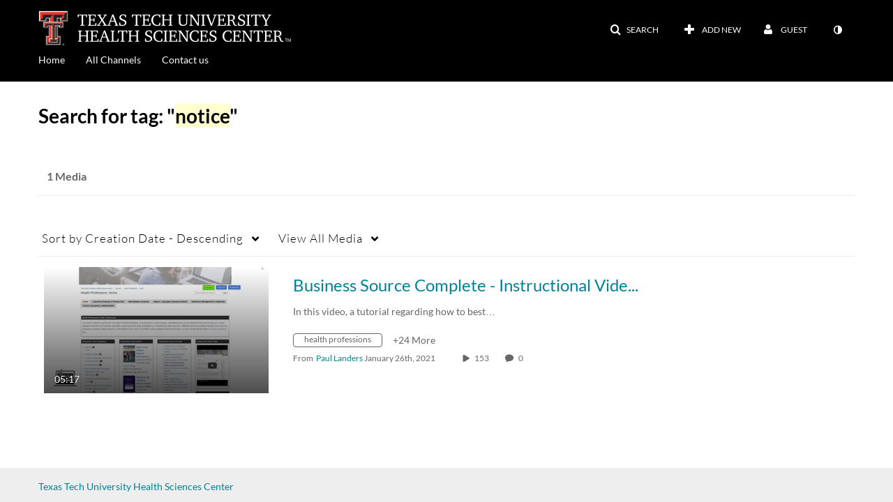

--- FILE ---
content_type: text/plain;charset=UTF-8
request_url: https://mediaspace.ttuhsc.edu/user/get-details?format=ajax&_=1770131798874
body_size: 543
content:
{"content":[{"target":"#userMobileMenuDisplayName, #userMenuDisplayName","action":"replace","content":"Guest"}],"script":"$(\"body\").trigger(\"userDetailsPopulated\");;document.querySelector(\"meta[name=xsrf-ajax-nonce]\").setAttribute(\"content\", \"[base64]\");;if (typeof KApps != \"undefined\" && typeof KApps.Accessibility != \"undefined\") {KApps.Accessibility.applySelectedMode();}"}

--- FILE ---
content_type: text/javascript;charset=UTF-8
request_url: https://cdnapisec.kaltura.com/p/639312/sp/63931200/embedIframeJs/uiconf_id/43597242/partner_id/639312
body_size: 21368
content:
/**
* Kaltura HTML5 Library v2.86  
* http://html5video.org/kaltura-player/docs/
* 
* This is free software released under the GPL2 see README more info 
* http://html5video.org/kaltura-player/docs/readme
* 
* Copyright 2026 Kaltura Inc.
*/
window['MWEMBED_VERSION'] = '2.86';
window['SCRIPT_LOADER_URL'] = 'https://cdnapisec.kaltura.com/html5/html5lib/v2.86/load.php';
(function($){"use strict";if(window.kWidget){return;}var kWidget={startTime:{},loadTime:{},readyWidgets:{},widgetOriginalSettings:{},readyCallbacks:[],destroyedWidgets:{},perWidgetCallback:{},readyCallbackPerWidget:{},listenerList:{},userAgentPlayerRules:{},alreadyAddedThumbRules:false,iframeAutoEmbedCache:{},iframeUrls:{},setup:function(){var _this=this;mw.setConfig('version',MWEMBED_VERSION);this.checkEnvironment();this.overrideFlashEmbedMethods();this.proxyJsCallbackready();this.domReady(function(){_this.domIsReady=true;_this.proxyJsCallbackready();});this.domReady(function(){_this.rewriteObjectTags();});},checkEnvironment:function(){if(document.URL.indexOf('forceMobileHTML5')!==-1&&!mw.getConfig('disableForceMobileHTML5')){mw.setConfig('forceMobileHTML5',true);}if(document.URL.indexOf('debugKalturaPlayer')!==-1){mw.setConfig('debug',true);}if(document.URL.indexOf('forceKPlayer')!==-1){mw.setConfig('EmbedPlayer.ForceKPlayer',true);}var ua=navigator.userAgent;var ieMatch=document.
documentMode?['',document.documentMode]:ua.match(/MSIE\s([0-9]+)/);if((ieMatch&&parseInt(ieMatch[1])<9)||document.URL.indexOf('forceFlash')!==-1){mw.setConfig('Kaltura.ForceFlashOnDesktop',true);}if(ua.indexOf('BlackBerry')!=-1){mw.setConfig('EmbedPlayer.DisableVideoTagSupport',true);mw.setConfig('EmbedPlayer.NotPlayableDownloadLink',true);}if(ua.indexOf('kalturaNativeCordovaPlayer')!=-1){mw.setConfig('EmbedPlayer.ForceNativeComponent',true);if(!mw.getConfig('EmbedPlayer.IsIframeServer')){var cordovaPath;var cordovaKWidgetPath;if(this.isAndroid()){cordovaPath="/modules/EmbedPlayer/binPlayers/cordova/android/cordova.js";}else{cordovaPath="/modules/EmbedPlayer/binPlayers/cordova/ios/cordova.js";}cordovaKWidgetPath="/kWidget/cordova.kWidget.js";document.write('<script src="'+this.getPath()+cordovaPath+'"></scr'+'ipt>');document.write('<script src="'+this.getPath()+cordovaKWidgetPath+'"></scr'+'ipt>');}}if(/(iPhone|iPod|iPad)/i.test(ua)){if(/OS [2-4]_\d(_\d)? like Mac OS X/i.test(ua)||(
/CPU like Mac OS X/i.test(ua))){mw.setConfig('Kaltura.UseAppleAdaptive',false);}}if(!mw.getConfig('EmbedPlayer.IsIframeServer')){mw.setConfig('EmbedPlayer.IframeParentUrl',document.URL);mw.setConfig('EmbedPlayer.IframeParentTitle',document.title);mw.setConfig('EmbedPlayer.IframeParentReferrer',document.referrer);if(/(iPhone|iPod|iPad)/i.test(navigator.userAgent)){if(/OS [1-5](.*) like Mac OS X/i.test(navigator.userAgent)){window.onpageshow=function(evt){if(evt.persisted){document.body.style.display="none";location.reload();}};}}}if(!mw.getConfig("Kaltura.SupressNonProductionUrlsWarning",false)){if(mw.getConfig("Kaltura.ServiceUrl").indexOf('kaltura.com')!=-1&&this.getPath().indexOf('i.kaltura.com')==-1&&this.getPath().indexOf('isec.kaltura.com')==-1&&window.location.host!='kgit.html5video.org'&&window.location.host!='player.kaltura.com'&&window.location.host!='localhost'){if(console&&console.error){console.error(
"Error: Using non-production version of kaltura player library. Please see http://knowledge.kaltura.com/production-player-urls")}}}if(mw.getConfig('EmbedPlayer.ForceNativeComponent')){window.kNativeSdk=window.kNativeSdk||{};var typeMap=function(names){if(typeof names!=='string'){return[];}names=names.split(",");var mimeTypes=[];var map={"dash":"application/dash+xml","mp4":"video/mp4","wvm":"video/wvm","hls":"application/vnd.apple.mpegurl"};for(var i=0;i<names.length;i++){mimeTypes.push(map[names[i]]);}return mimeTypes;};var drmFormats=kWidget.getHashParam("nativeSdkDrmFormats")||"wvm";var allFormats=kWidget.getHashParam("nativeSdkAllFormats")||"wvm,mp4,hls";window.kNativeSdk.drmFormats=typeMap(drmFormats);window.kNativeSdk.allFormats=typeMap(allFormats);}},proxiedJsCallback:null,waitForLibraryChecks:true,jsReadyCalledForIds:[],proxyJsCallbackready:function(){var _this=this;var jsCallbackProxy=function(widgetId){if(_this.waitForLibraryChecks){_this.jsReadyCalledForIds.push(widgetId);
return;}_this.jsCallbackReady(widgetId);};if(!this.proxiedJsCallback){this.proxiedJsCallback=window['jsCallbackReady']||true;window['jsCallbackReady']=jsCallbackProxy}if(window['jsCallbackReady'].toString()!=jsCallbackProxy.toString()){this.proxiedJsCallback=window['jsCallbackReady'];window['jsCallbackReady']=jsCallbackProxy}},jsCallbackReady:function(widgetId){var _this=this;_this.log("jsCallbackReady for "+widgetId);if(this.destroyedWidgets[widgetId]){return;}var player=document.getElementById(widgetId);if(!player||!player.evaluate){this.callJsCallback();this.log("Error:: jsCallbackReady called on invalid player Id:"+widgetId);return;}this.extendJsListener(player);if(this.widgetOriginalSettings[widgetId]){player.kBind('kdpEmpty',function(){player.sendNotification('changeMedia',{'entryId':_this.widgetOriginalSettings[widgetId].entry_id});});}var kdpVersion=player.evaluate('{playerStatusProxy.kdpVersion}');if(mw.versionIsAtLeast('v3.7.0',kdpVersion)){_this.log(
"Error: Unsuported KDP version");}else{player.kBind('mediaReady',function(){player.setKDPAttribute("playerStatusProxy","loadTime",((new Date().getTime()-_this.startTime[widgetId])/1000.0).toFixed(2));});}if(!mw.getConfig('EmbedPlayer.IsIframeServer')){document.onclick=function(){if(!_this.destroyedWidgets[player.id]){player.sendNotification('onFocusOutOfIframe');}};}if(typeof this.proxiedJsCallback=='function'){this.proxiedJsCallback(widgetId);}this.callJsCallback(widgetId);},callJsCallback:function(widgetId){for(var i=0;i<this.readyCallbacks.length;i++){this.readyCallbacks[i](widgetId);}if(widgetId){this.readyWidgets[widgetId]=true;}},playerModeChecksDone:function(){this.waitForLibraryChecks=false;for(var i=0;i<this.jsReadyCalledForIds.length;i++){var widgetId=this.jsReadyCalledForIds[i];this.jsCallbackReady(widgetId);}this.jsReadyCalledForIds=[];},isDownloadLinkPlayer:function(){if(window.location.href.indexOf('forceDownloadPlayer')>-1||mw.getConfig(
"EmbedPlayer.NotPlayableDownloadLink")){return true;}return false;},embed:function(targetId,settings){if(this.isDownloadLinkPlayer()){return this.thumbEmbed(targetId,settings,true);}var _this=this;if(typeof targetId==='object'){settings=targetId;if(!settings.targetId){this.log('Error: Missing target element Id');}targetId=settings.targetId;}this.startTime[targetId]=new Date().getTime();if(!settings.flashvars){settings.flashvars={};}if(this.isMobileDevice()){if(settings.flashvars['layout']){settings.flashvars.layout['skin']="kdark";}}if(document.URL.indexOf('forceKalturaNativeComponentPlayer')!==-1||document.URL.indexOf('forceKalturaNative')!==-1){settings.flashvars["nativeCallout"]={plugin:true}}if(!settings.wid){this.log("Error: kWidget.embed missing wid");return;}var uiconf_id=settings.uiconf_id;var confFile=settings.flashvars.confFilePath?settings.flashvars.confFilePath:settings.flashvars.jsonConfig;if(!uiconf_id&&!confFile){this.log(
"Error: kWidget.embed missing uiconf_id or confFile");return;}var elm=document.getElementById(targetId);if(!elm){this.log("Error: kWidget.embed could not find target: "+targetId);return false;}if(elm.getAttribute('name')=='kaltura_player_iframe_no_rewrite'){return;}if(settings.flashvars['localizationCode']=='auto'){var browserLangCode=window.navigator.userLanguage||window.navigator.language;settings.flashvars['localizationCode']=browserLangCode.split('-')[0];}try{elm.innerHTML='';}catch(e){}function checkSizeOverride(dim){if(settings[dim]){if(parseInt(settings[dim])==settings[dim]){settings[dim]+='px';}elm.style[dim]=settings[dim];}}checkSizeOverride('width');checkSizeOverride('height');if(this.destroyedWidgets[targetId]){delete(this.destroyedWidgets[targetId]);}if(mw.getConfig('Kaltura.ForceIframeEmbed')===true){this.outputIframeWithoutApi(targetId,settings);return;}if(settings.readyCallback){var adCallback=!this.perWidgetCallback[targetId];this.perWidgetCallback[targetId]=settings.
readyCallback;if(adCallback){this.addReadyCallback(function(videoId){if(videoId==targetId&&_this.perWidgetCallback[videoId]){_this.perWidgetCallback[videoId](videoId);}});}}this.proxyJsCallbackready();settings.isHTML5=this.isUiConfIdHTML5(uiconf_id);var doEmbedAction=function(){if(uiconf_id&&_this.userAgentPlayerRules&&_this.userAgentPlayerRules[uiconf_id]){var playerAction=_this.checkUserAgentPlayerRules(_this.userAgentPlayerRules[uiconf_id]);switch(playerAction.mode){case'flash':if(elm.nodeName.toLowerCase()=='object'){return;}break;case'leadWithHTML5':settings.isHTML5=_this.isUiConfIdHTML5(uiconf_id);break;case'forceMsg':var msg=playerAction.val;if(elm&&elm.parentNode){var divTarget=document.createElement("div");divTarget.style.backgroundColor="#000000";divTarget.style.color="#a4a4a4";divTarget.style.width=elm.style.width;divTarget.style.height=elm.style.height;divTarget.style.display="table-cell";divTarget.style.verticalAlign="middle";divTarget.style.textAlign="center";divTarget.
style.fontSize="1.5em";divTarget.style.fontFamily="Arial";divTarget.style.fontWeight="normal";divTarget.innerHTML=unescape(msg);elm.parentNode.replaceChild(divTarget,elm);}return;break;}}if(mw.getConfig("EmbedPlayer.ForceNativeComponent")){_this.outputCordovaPlayer(targetId,settings);}else if(settings.isHTML5){_this.outputHTML5Iframe(targetId,settings);}else{_this.outputFlashObject(targetId,settings);}}
var playerList=[{'kEmbedSettings':settings}];this.loadUiConfJs(playerList,function(){_this.proxyJsCallbackready();doEmbedAction();});},outputCordovaPlayer:function(targetId,settings){var _this=this;if(cordova&&cordova.kWidget){cordova.kWidget.embed(targetId,settings);}else{setTimeout(function(){_this.outputCordovaPlayer(targetId,settings);},500)}},addThumbCssRules:function(){if(this.alreadyAddedThumbRules){return;}this.alreadyAddedThumbRules=true;var style=document.createElement('STYLE');style.type='text/css';var imagePath=this.getPath()+'/modules/MwEmbedSupport/skins/common/images/';var cssText='.kWidgetCentered {'+'max-height: 100%; '+'max-width: 100%; '+'position: absolute; '+'top: 0; left: 0; right: 0; bottom: 0; '+'margin: auto; '+'} '+"\n"+'.kWidgetPlayBtn { '+'cursor:pointer;'+'height: 53px;'+'width: 70px;'+'border-style: none;'+'top: 50%; left: 50%; margin-top: -26.5px; margin-left: -35px; '+'background: url(\''+imagePath+'player_big_play_button.png\') ;'+'z-index: 1;'+'} '+
"\n"+'.kWidgetAccessibilityLabel { '+'font-size:0;'+'height: 1px;'+'overflow: hidden;'+'display:block;'+'position:absolute;'+'} '+"\n"+'.kWidgetPlayBtn:hover{ '+'background: url(\''+imagePath+'player_big_play_button_hover.png\');"'+'} ';if(this.isIE()){style.styleSheet.cssText=cssText;}else{style.innerHTML=cssText;}document.getElementsByTagName('HEAD')[0].appendChild(style);},getComputedSize:function(elm,dim){var a=navigator.userAgent;if((a.indexOf("msie")!=-1)&&(a.indexOf("opera")==-1)){return document.getElementById(theElt)['offset'+dim[0].toUpperCase()+dim.substr(1)];}else{return parseInt(document.defaultView.getComputedStyle(elm,"").getPropertyValue(dim));}},thumbEmbed:function(targetId,settings,forceDownload){if(this.isDownloadLinkPlayer()){forceDownload=true;}var _this=this;if(typeof targetId==='object'){settings=targetId;if(!settings.targetId){this.log('Error: Missing target element Id');}targetId=settings.targetId;}else{settings.targetId=targetId;}if(!settings.flashvars){
settings.flashvars={};}settings.flashvars.autoPlay=true;settings.flashvars.thumbEmbedOrigin=true;this.addThumbCssRules();var elm=document.getElementById(targetId);if(!elm){this.log("Error could not find target id, for thumbEmbed");}elm.innerHTML=''+'<div style="position: relative; width: 100%; height: 100%;">'+'<button aria-label="Play video content"  class="kWidgetCentered kWidgetPlayBtn" '+'id="'+targetId+'_playBtn" ></button>'+'<img class="kWidgetCentered" src="'+this.getKalturaThumbUrl(settings)+'" alt="Video thumbnail">'+'</div>';var playBtn=document.getElementById(targetId+'_playBtn');this.addEvent(playBtn,'click',function(){if(settings.readyCallback){var orgEmbedCallback=settings.readyCallback;}settings.readyCallback=function(playerId){var kdp=document.getElementById(playerId);kdp.kBind('mediaReady',function(){setTimeout(function(){if(_this.isMobileDevice()){kdp.sendNotification('doPlay');}},0);});if(typeof orgEmbedCallback=='function'){orgEmbedCallback(playerId);}}
settings.captureClickEventForiOS=true;if(forceDownload){window.open(_this.getDownloadLink(settings));}else{kWidget.embed(settings);}});if(settings.thumbReadyCallback){settings.thumbReadyCallback(targetId);}},destroy:function(target){if(typeof target=='string'){target=document.getElementById(target);}if(!target){this.log("Error destory called without valid target");return;}var targetId=target.id;var targetCss=target.style.cssText;var targetClass=target.className;var destoryId=target.getAttribute('id');for(var id in this.readyWidgets){if(id==destoryId){delete(this.readyWidgets[id]);}}this.destroyedWidgets[destoryId]=true;var newNode=document.createElement("div");newNode.style.cssText=targetCss;newNode.id=targetId;newNode.className=targetClass;target.parentNode.replaceChild(newNode,target);},embedFromObjects:function(rewriteObjects){for(var i=0;i<rewriteObjects.length;i++){var settings=rewriteObjects[i].kEmbedSettings;settings.width=rewriteObjects[i].width;settings.height=rewriteObjects[i
].height;this.embed(rewriteObjects[i].id,rewriteObjects[i].kEmbedSettings);}},extendJsListener:function(player){var _this=this;player.kBind=function(eventName,callback){var callbackIndex=0;var globalCBName='';var _scope=this;if(typeof eventName=='string'){var eventData=eventName.split('.',2);var eventNamespace=(eventData[1])?eventData[1]:'kWidget';eventName=eventData[0];}if(typeof callback=='string'){globalCBName=callback;}else if(typeof callback=='function'){var generateGlobalCBName=function(){globalCBName='kWidget_'+eventName+'_cb'+callbackIndex;if(window[globalCBName]){callbackIndex++;generateGlobalCBName();}};generateGlobalCBName();window[globalCBName]=function(){var args=Array.prototype.slice.call(arguments,0);if(mw.getConfig('debug')){setTimeout(function(){callback.apply(_scope,args);},0);}else{callback.apply(_scope,args);}};}else{kWidget.log("Error: kWidget : bad callback type: "+callback);return;}if(!_this.listenerList[eventNamespace]){_this.listenerList[eventNamespace]={}}if(!
_this.listenerList[eventNamespace][eventName]){_this.listenerList[eventNamespace][eventName]=globalCBName;}player.addJsListener(eventName,globalCBName);return player;}
player.kUnbind=function(eventName,callbackName){if(typeof eventName=='string'){var eventData=eventName.split('.',2);var eventNamespace=eventData[1];eventName=eventData[0];if(eventNamespace){for(var listenerItem in _this.listenerList[eventNamespace]){if(!eventName){player.removeJsListener(listenerItem,_this.listenerList[eventNamespace][listenerItem]);}else{if(listenerItem==eventName){player.removeJsListener(listenerItem,_this.listenerList[eventNamespace][listenerItem]);delete _this.listenerList[eventNamespace][listenerItem];}}}_this.listenerList[eventNamespace]=null;}else{var isCallback=(typeof callbackName=='string');if(isCallback){player.removeJsListener(eventName,callbackName);}for(var eventNamespace in _this.listenerList){for(var listenerItem in _this.listenerList[eventNamespace]){if(listenerItem==eventName){if(!isCallback){player.removeJsListener(eventName,_this.listenerList[eventNamespace][listenerItem]);}delete _this.listenerList[eventNamespace][listenerItem];}}}}}return player;}
},outputFlashObject:function(targetId,settings,context){context=context||document;var elm=context.getElementById(targetId);if(!elm&&!elm.parentNode){kWidget.log("Error embed target missing");return;}if(!settings.src){var swfUrl=mw.getConfig('Kaltura.ServiceUrl')+'/index.php/kwidget'+'/wid/'+settings.wid+'/uiconf_id/'+settings.uiconf_id;if(settings.entry_id){swfUrl+='/entry_id/'+settings.entry_id;}if(settings.cache_st){swfUrl+='/cache_st/'+settings.cache_st;}settings['src']=swfUrl;}settings['id']=elm.id;elm.setAttribute('id',elm.id+'_container');var spanTarget=context.createElement("span");if(!settings.flashvars){settings.flashvars={};}if(settings.flashvars['jsCallbackReadyFunc']){kWidget.log("Error: Setting jsCallbackReadyFunc is not compatible with kWidget embed");}if(mw.getConfig('debug',true)){settings.flashvars['debug']=true;}var flashvarValue=this.flashVarsToString(settings.flashvars);var defaultParamSet={'allowFullScreen':'true','allowNetworking':'all','allowScriptAccess':
'always','bgcolor':'#000000'};var output='<object style="'+elm.style.cssText.replace(/^\s+|\s+$/g,'')+';display:block;" '+' class="'+elm.className+'" '+' id="'+targetId+'"'+' name="'+targetId+'"';output+=' data="'+settings['src']+'" type="application/x-shockwave-flash"';if(window.ActiveXObject){output+=' classid="clsid:D27CDB6E-AE6D-11cf-96B8-444553540000"';}output+='>';output+='<param name="movie" value="'+settings['src']+'" />';output+='<param name="flashvars" value="'+flashvarValue+'" />';if(settings['params']){for(var key in settings['params']){if(defaultParamSet[key]){defaultParamSet[key]=settings['params'][key];}else{output+='<param name="'+key+'" value="'+settings['params'][key]+'" />';}}}for(var key in defaultParamSet){if(defaultParamSet[key]){output+='<param name="'+key+'" value="'+defaultParamSet[key]+'" />';}}output+="</object>";var outputElemnt=function(){elm.parentNode.replaceChild(spanTarget,elm);spanTarget.innerHTML=output;}
if(window.console&&(window.console.firebug||window.console.exception)){console.log('Warning firebug + firefox and dynamic flash kdp embed causes lockups in firefox'+', ( delaying embed )');this.domReady(function(){setTimeout(function(){outputElemnt();},2000);});}else{if(navigator.userAgent.indexOf("MSIE")!=-1){setTimeout(function(){outputElemnt();},0);}else{outputElemnt();}}},createIframe:function(targetId,widgetElm){var iframeId=widgetElm.id+'_ifp';var iframeCssText='border:0px; max-width: 100%; max-height: 100%; width:100%;height:100%;';var iframe=document.createElement("iframe");iframe.id=iframeId;iframe.scrolling="no";iframe.name=iframeId;iframe.className='mwEmbedKalturaIframe';iframe.setAttribute('title','The Kaltura Dynamic Video Player');iframe.setAttribute('frameborder','0');iframe.setAttribute('allowfullscreen',true);iframe.setAttribute('webkitallowfullscreen',true);iframe.setAttribute('mozallowfullscreen',true);iframe.setAttribute('allow',
'autoplay *; fullscreen *; encrypted-media *');iframe.style.cssText=iframeCssText;try{var iframeHeight=widgetElm.style.height?widgetElm.style.height:widgetElm.offsetHeight;if(this.isIOS()&&(parseInt(iframeHeight)>0)){iframe.style.height=iframeHeight;var updateIframeID=setTimeout(function(){iframe.style.height="100%";},6000);window.addEventListener("message",function(event){if(event.data==='layoutBuildDone'){iframe.style.height="100%";clearTimeout(updateIframeID);}},false);}}catch(e){this.log("Error when trying to set iframe height: "+e.message);}return iframe;},createIframeProxy:function(widgetElm){var iframeProxy=document.createElement("div");iframeProxy.id=widgetElm.id;iframeProxy.name=widgetElm.name;var moreClass=widgetElm.className?' '+widgetElm.className:'';iframeProxy.className='kWidgetIframeContainer'+moreClass;iframeProxy.style.cssText=widgetElm.style.cssText+';overflow: hidden';return iframeProxy;},createContentInjectCallback:function(cbName,iframe,iframeRequest,settings,
ttlUnixVal){var _this=this;window[cbName]=function(iframeData){var newDoc=iframe.contentWindow.document;if(_this.isFirefox()){newDoc.open("text/html","replace");}else{newDoc.open();}newDoc.write(iframeData.content);if(mw.getConfig("EmbedPlayer.DisableContextMenu")){newDoc.getElementsByTagName('body')[0].setAttribute("oncontextmenu","return false;");}newDoc.close();if(_this.isInlineScriptRequest(settings)&&kWidget.storage.isSupported()){var iframeStoredData=kWidget.storage.getWithTTL(iframeRequest);if(iframeStoredData==null){_this.cachePlayer(iframeRequest,iframeData.content,ttlUnixVal);}}window[cbName]=null;};},createContentUpdateCallback:function(cbName,iframeRequest,settings,ttlUnixVal,maxCacheEntries){var _this=this;window[cbName]=function(iframeData){if(_this.isInlineScriptRequest(settings)&&kWidget.storage.isSupported()){_this.cachePlayer(iframeRequest,iframeData.content,ttlUnixVal);}window[cbName]=null;};},getProtocol:function(){var protocolString=window.location.protocol.slice(0
,-1);if(protocolString.match('^http')){return protocolString;}else{return"https";}},requestPlayer:function(iframeRequest,widgetElm,targetId,cbName,settings){var _this=this;if(iframeRequest.length>2083){this.log("Warning iframe requests ("+iframeRequest.length+") exceeds 2083 charachters, won't cache on CDN.");var url=this.getIframeUrl();var requestData=iframeRequest;var isLowIE=document.documentMode&&document.documentMode<10;if(isLowIE&&settings.flashvars.jsonConfig){jsonConfig=settings.flashvars.jsonConfig;delete settings.flashvars.jsonConfig;url+='?'+this.getIframeRequest(widgetElm,settings);requestData={"jsonConfig":jsonConfig};url+="&protocol="+this.getProtocol();}else{url+="?protocol="+this.getProtocol();}$.ajax({type:"POST",dataType:'text',url:url,data:requestData}).done(function(data){var contentData={content:data};window[cbName](contentData);}).fail(function(e){_this.log("Error in player iframe request")})}else{var iframeUrl=this.getIframeUrl()+'?'+iframeRequest;iframeUrl+=
"&protocol="+this.getProtocol();this.iframeUrls[targetId]=iframeUrl;this.appendScriptUrl(iframeUrl+'&callback='+cbName);}},isStorageMaxLimitExceeded:function(settings){var maxCacheEntries=settings.flashvars["Kaltura.MaxCacheEntries"]||mw.getConfig("Kaltura.MaxCacheEntries");var cacheEntriesCount=kWidget.storage.getEntriesCount();return(cacheEntriesCount>=maxCacheEntries);},cachePlayer:function(key,value,ttl){var success=kWidget.storage.setWithTTL(key,value,ttl);if(success){this.log("Player data stored in cache!");}else{this.log("Error: unable to store Player data in cache!");}},outputHTML5Iframe:function(targetId,settings){var widgetElm=document.getElementById(targetId);var iframe=this.createIframe(targetId,widgetElm);var iframeProxy=this.createIframeProxy(widgetElm);iframeProxy.appendChild(iframe);widgetElm.parentNode.replaceChild(iframeProxy,widgetElm);var requestSettings=JSON.parse(JSON.stringify(settings));if(this.isInlineScriptRequest(requestSettings)){requestSettings=this.
getRuntimeSettings(requestSettings);this.widgetOriginalSettings[widgetElm.id]=settings;mw.setConfig("widgetOriginalSettings_"+widgetElm.id,settings);}else{settings.flashvars['inlineScript']=false;}if(settings.captureClickEventForiOS&&((this.isSafari()&&!this.isChrome())||this.isAndroid())){this.captureClickWrapedIframeUpdate(targetId,requestSettings,iframe);}else{var cbName=this.getIframeCbName(targetId);var iframeRequest=this.getIframeRequest(widgetElm,requestSettings);var ttlUnixVal=settings.flashvars["Kaltura.CacheTTL"]||mw.getConfig("Kaltura.CacheTTL");this.createContentInjectCallback(cbName,iframe,iframeRequest,requestSettings,ttlUnixVal);if(this.iframeAutoEmbedCache[targetId]){window[cbName](this.iframeAutoEmbedCache[targetId]);}else{var iframeData=null;if(kWidget.storage.isSupported()){iframeData=kWidget.storage.getWithTTL(iframeRequest);}if(!mw.getConfig('debug')&&iframeData&&iframeData!="null"){window[cbName]({'content':iframeData});cbName+="updateAsync";this.
createContentUpdateCallback(cbName,iframeRequest,requestSettings,ttlUnixVal);}if(kWidget.storage.isSupported()&&this.isStorageMaxLimitExceeded(settings)){kWidget.storage.clearNS();}this.requestPlayer(iframeRequest,widgetElm,targetId,cbName,requestSettings);}}},getIframeCbName:function(iframeId){var _this=this;var inx=0;var baseCbName='mwi_'+iframeId.replace(/[^0-9a-zA-Z]/g,'');var cbName=baseCbName+inx;while(window[cbName]){_this.log("Warning: iframe callback already defined: "+cbName);inx++;cbName=baseCbName+inx;}return cbName;},resizeOvelayByHolderSize:function(overlaySize,parentSize,ratio){var overlayRatio=overlaySize.width/overlaySize.height;var centeredParent={'width':parentSize.width*ratio,'height':parentSize.height*ratio};var diffs={'width':parentSize.width-overlaySize.width,'height':parentSize.height-overlaySize.height};var screenSize={'width':0,'height':0};if(diffs.width>0&&diffs.height>0){screenSize.width=overlaySize.width;screenSize.height=overlaySize.height;}else if(diffs.
width>0&&diffs.height<=0){screenSize.height=centeredParent.height;screenSize.width=screenSize.height*overlayRatio;}else if(diffs.width<=0&&diffs.height>0){screenSize.width=centeredParent.width;screenSize.height=screenSize.width/overlayRatio;}else if(diffs.width<=0&&diffs.height<=0){if(diffs.width<=diffs.height){screenSize.width=centeredParent.width;screenSize.height=screenSize.width/overlayRatio;}else{screenSize.height=centeredParent.height;screenSize.width=screenSize.height*overlayRatio;}}return screenSize;},captureClickWrapedIframeUpdate:function(targetId,settings,iframeElm){var _this=this;var widgetElm=document.getElementById(targetId);var newDoc=iframeElm.contentDocument;newDoc.open();var vidSrc;var protocol=((location.protocol&&location.protocol.slice(0,-1)||"https"));vidSrc=protocol+"://www.kaltura.com/p/243342/sp/24334200/playManifest/entryId/1_vp5cng42/flavorId/1_6wf0o9n7/format/url/protocol/"+protocol+"/a.mp4";newDoc.write('<html>'+'<head></head>'+'<body>'+
'<div class="mwPlayerContainer"  style="width: 100%; height: 100%">'+'<div class="videoHolder">'+'<video class="persistentNativePlayer" '+'id="'+targetId+'" '+'kwidgetid="'+settings.wid+'" '+'kentryid="'+settings.entry_id+'" '+'kuiconfid="'+settings.uiconf_id+'" '+'src="'+vidSrc+'" '+'style="width:100%;height:100%" '+'>'+'</video>'+'</div>'+'</div>'+'<scr'+'ipt>document.getElementById(\''+targetId+'\').play();</scr'+'ipt>'+'<div id="scriptsHolder"></div>'+'</body>'+'</html>');newDoc.close();var cbName=this.getIframeCbName(targetId);window[cbName]=function(iframeParts){var head=iframeElm.contentDocument.getElementsByTagName("head")[0]||iframeElm.documentElement;head.innerHTML=iframeParts.rawHead;iframeElm.contentDocument.getElementById("scriptsHolder").innerHTML=iframeParts.rawScripts;var nodeName=function(elem,name){return elem.nodeName&&elem.nodeName.toUpperCase()===name.toUpperCase();}
var evalScript=function(elem){var data=(elem.text||elem.textContent||elem.innerHTML||"");var head=iframeElm.contentDocument.getElementsByTagName("head")[0]||iframeElm.documentElement;var script=iframeElm.contentDocument.createElement("script");script.type="text/javascript";script.appendChild(document.createTextNode(data));head.insertBefore(script,head.firstChild);if(elem.parentNode){elem.parentNode.removeChild(elem);}}
var scripts=[];var headElm=head.childNodes;var ret=iframeElm.contentDocument.getElementById("scriptsHolder").childNodes;for(var i=0;ret[i];i++){if(scripts&&nodeName(ret[i],"script")&&(!ret[i].type||ret[i].type.toLowerCase()==="text/javascript")){scripts.push(ret[i].parentNode?ret[i].parentNode.removeChild(ret[i]):ret[i]);}}for(var script in scripts){evalScript(scripts[script]);}};_this.appendScriptUrl(this.getIframeUrl()+'?'+this.getIframeRequest(widgetElm,settings)+'&callback='+cbName+'&parts=1');},isInlineScriptRequest:function(settings){if(mw.getConfig('debug')||this.isMobileDevice()){return false;}if(settings.flashvars['inlineScript']){return true;}return false;},getRuntimeSettings:function(settings){var runtimeSettings={};var allowedVars=mw.getConfig('Kaltura.AllowedVars');allowedVars=allowedVars.split(",");var allowedVarsKeyPartials=mw.getConfig('Kaltura.AllowedVarsKeyPartials');allowedVarsKeyPartials=allowedVarsKeyPartials.split(",");var allowedPluginVars=mw.getConfig(
'Kaltura.AllowedPluginVars');allowedPluginVars=allowedPluginVars.split(",");var allowedPluginVarsValPartials=mw.getConfig('Kaltura.AllowedPluginVarsValPartials');allowedPluginVarsValPartials=allowedPluginVarsValPartials.split(",");for(var settingsKey in settings){if(settingsKey=='entry_id'){continue;}if(settingsKey=='flashvars'){var runtimeFlashvars=runtimeSettings[settingsKey]={};var flashvars=settings[settingsKey];for(var flashvarKey in flashvars){if(typeof flashvars[flashvarKey]!='object'){var flashvar=flashvars[flashvarKey];if([].indexOf.call(allowedVars,flashvarKey,0)>-1){runtimeFlashvars[flashvarKey]=flashvar;continue;}for(var idx in allowedVarsKeyPartials){if(flashvarKey.indexOf(allowedVarsKeyPartials[idx])>-1){runtimeFlashvars[flashvarKey]=flashvar;continue;}}}if(typeof flashvars[flashvarKey]=='object'){var runtimePlugin=runtimeFlashvars[flashvarKey]={};var plugin=flashvars[flashvarKey];for(var pluginKey in plugin){var pluginVal=plugin[pluginKey];if([].indexOf.call(
allowedPluginVars,pluginKey,0)>-1){runtimePlugin[pluginKey]=pluginVal;continue;}if(typeof pluginVal=="string"){for(var idx in allowedPluginVarsValPartials){if(pluginVal.indexOf(allowedPluginVarsValPartials[idx])>-1){runtimePlugin[pluginKey]=plugin[pluginKey];continue;}}}}}}continue;}runtimeSettings[settingsKey]=settings[settingsKey];}return runtimeSettings;},getIframeRequest:function(elm,settings){var iframeRequest=this.embedSettingsToUrl(settings);iframeRequest+='&playerId='+elm.id;if(mw.getConfig('debug')){iframeRequest+='&debug=true';}if(mw.getConfig('Kaltura.KWidgetPsPath')){iframeRequest+='&pskwidgetpath='+mw.getConfig('Kaltura.KWidgetPsPath');}if(mw.getConfig('Kaltura.AllowIframeRemoteService')&&(mw.getConfig("Kaltura.ServiceUrl").indexOf('kaltura.com')===-1&&mw.getConfig("Kaltura.ServiceUrl").indexOf('kaltura.org')===-1)){iframeRequest+=kWidget.serviceConfigToUrl();}if(mw.getConfig('Kaltura.NoApiCache')){iframeRequest+='&nocache=true';}if(this.isUiConfIdHTML5(settings.uiconf_id)
){iframeRequest+='&forceMobileHTML5=true';}iframeRequest+='&urid='+MWEMBED_VERSION;return iframeRequest;},getIframeUrl:function(){var path=this.getPath();if(mw.getConfig('Kaltura.ForceIframeEmbed')===true){path=path.replace('localhost','127.0.0.1');}return path+'mwEmbedFrame.php';},getPath:function(){return SCRIPT_LOADER_URL.replace('load.php','');},outputIframeWithoutApi:function(targetId,settings){var targetEl=document.getElementById(targetId);var iframeSrc=this.getIframeUrl()+'?'+this.getIframeRequest(targetEl,settings)+'&iframeembed=true';var targetNode=document.getElementById(targetId);var parentNode=targetNode.parentNode;var iframe=document.createElement('iframe');iframe.src=iframeSrc;iframe.id=targetId;iframe.width=(settings.width)?settings.width.replace(/px/,''):'100%';iframe.height=(settings.height)?settings.height.replace(/px/,''):'100%';iframe.className=targetNode.className?' '+targetNode.className:'';iframe.style.cssText=targetNode.style.cssText;iframe.style.border='0px';
iframe.style.overflow='hidden';parentNode.replaceChild(iframe,targetNode);},addReadyCallback:function(readyCallback){for(var widgetId in this.readyWidgets){if(document.getElementById(widgetId)){readyCallback(widgetId);}}this.readyCallbacks.push(readyCallback);this.proxyJsCallbackready();},rewriteObjectTags:function(){var playerList=this.getKalutaObjectList();var _this=this;if(!playerList.length){this.playerModeChecksDone();return;}if(this.isMissingUiConfJs(playerList)){this.loadUiConfJs(playerList,function(){_this.rewriteObjectTags();})
return;}var serviceUrl=mw.getConfig('Kaltura.ServiceUrl');if(!mw.getConfig('Kaltura.AllowIframeRemoteService')){if(!serviceUrl||serviceUrl.indexOf('kaltura.com')===-1){mw.setConfig('Kaltura.IframeRewrite',false);mw.setConfig('Kaltura.UseManifestUrls',false);}}if(this.isHTML5FallForward()){this.embedFromObjects(playerList);return;}for(var i=0;i<playerList.length;i++){if(this.isUiConfIdHTML5(playerList[i].kEmbedSettings['uiconf_id'])){this.embedFromObjects([playerList[i]]);}}if(!this.supportsFlash()&&!this.supportsHTML5()&&!mw.getConfig('Kaltura.ForceFlashOnDesktop')){this.embedFromObjects(playerList);return;}this.playerModeChecksDone();},uiConfScriptLoadList:{},inLoaderUiConfJsDone:false,inLoaderUiConfJsCallbackSet:[],inLoaderUiConfJsCallback:function(){this.inLoaderUiConfJsDone=true;while(this.inLoaderUiConfJsCallbackSet.length){this.inLoaderUiConfJsCallbackSet.shift()();}},isMissingUiConfJs:function(playerList){if(this.inLoaderUiConfJsDone==false){return true;}if(playerList.length==0
||!mw.getConfig('Kaltura.EnableEmbedUiConfJs')||mw.getConfig('EmbedPlayer.IsIframeServer')){return false;}for(var i=0;i<playerList.length;i++){var settings=playerList[i].kEmbedSettings;if(!this.uiConfScriptLoadList[settings.uiconf_id]){return true;}}return false;},uiConfScriptLoadListCallbacks:{},loadUiConfJs:function(playerList,doneCallback){var _this=this;var callback=function(){if(_this.inLoaderUiConfJsDone){doneCallback()}else{_this.inLoaderUiConfJsCallbackSet.push(doneCallback);}return;}
var baseUiConfJsUrl=this.getPath()+'services.php?service=uiconfJs';if(mw.getConfig('Kaltura.KWidgetPsPath')){baseUiConfJsUrl+='&pskwidgetpath='+mw.getConfig('Kaltura.KWidgetPsPath');}if(!this.isMissingUiConfJs(playerList)){callback();return;}var foundPlayerMissingUiConfJs=false;for(var i=0;i<playerList.length;i++){(function(settings){if(_this.uiConfScriptLoadList[settings.uiconf_id]){return;}foundPlayerMissingUiConfJs=true;var cbName='kUiConfJs_'+i+'_'+settings.uiconf_id;if(!_this.uiConfScriptLoadListCallbacks[cbName]){_this.uiConfScriptLoadListCallbacks[cbName]=[callback];window[cbName]=function(){_this.uiConfScriptLoadList[settings.uiconf_id]=true;for(var inx in _this.uiConfScriptLoadListCallbacks[cbName]){if(_this.uiConfScriptLoadListCallbacks[cbName].hasOwnProperty(inx)&&typeof _this.uiConfScriptLoadListCallbacks[cbName][inx]=='function'){_this.uiConfScriptLoadListCallbacks[cbName][inx]();}};};var scriptUrl=baseUiConfJsUrl+_this.embedSettingsToUrl(settings)+'&callback='+cbName;if(
scriptUrl.length>4096){_this.log("Warning iframe requests ("+scriptUrl.length+") exceeds 4096 characters, won't cache on CDN.")
$.ajax({type:"POST",dataType:'text',url:_this.getIframeUrl(),data:_this.embedSettingsToUrl(settings)}).done(function(data){var contentData={content:data};window[cbName](contentData);}).fail(function(e){_this.log("Error in player iframe request");});}else{_this.appendScriptUrl(scriptUrl);}}else{_this.uiConfScriptLoadListCallbacks[cbName].push(callback);}})(playerList[i].kEmbedSettings);}if(!foundPlayerMissingUiConfJs){callback();return;}},log:function(msg){if(typeof mw!='undefined'&&!mw.getConfig('debug')){return;}if(typeof console!='undefined'&&console.log){if(this.isIE8()){try{console.log("kWidget: "+msg);}catch(e){}}else{console.log("kWidget: "+msg);}}},supportsHTML5:function(){if(mw.getConfig('EmbedPlayer.DisableVideoTagSupport')){return false;}var dummyvid=document.createElement("video");if(dummyvid.canPlayType){return true;}return false;},supportsHTMLPlayerUI:function(){return this.supportsHTML5()||(this.isIE8()&&this.supportsFlash());},supportsFlash:function(){if(mw.getConfig(
'EmbedPlayer.DisableHTML5FlashFallback')){return false;}var version=this.getFlashVersion().split(',').shift();if(version<10){return false;}else{return true;}},getFlashVersion:function(){if(navigator.plugins&&navigator.plugins.length){try{if(navigator.mimeTypes["application/x-shockwave-flash"].enabledPlugin){return(navigator.plugins["Shockwave Flash 2.0"]||navigator.plugins["Shockwave Flash"]).description.replace(/\D+/g,",").match(/^,?(.+),?$/)[1];}}catch(e){}}try{try{if(typeof ActiveXObject!='undefined'){var axo=new ActiveXObject('ShockwaveFlash.ShockwaveFlash.6');try{axo.AllowScriptAccess='always';}catch(e){return'6,0,0';}}}catch(e){}return new ActiveXObject('ShockwaveFlash.ShockwaveFlash').GetVariable('$version').replace(/\D+/g,',').match(/^,?(.+),?$/)[1];}catch(e){}return'0,0,0';},isIOS:function(){return((navigator.userAgent.indexOf('iPhone')!=-1)||(navigator.userAgent.indexOf('iPod')!=-1)||(navigator.userAgent.indexOf('iPad')!=-1));},isFirefox:function(){return navigator.userAgent.
indexOf('Firefox')!=-1;},isIE:function(){return/\bMSIE\b/.test(navigator.userAgent);},isIE8:function(){return document.documentMode===8;},isAndroid:function(){return(navigator.userAgent.indexOf('Android ')!==-1&&navigator.userAgent.indexOf('Windows')===-1);},isSafari:function(){return(/safari/).test(navigator.userAgent.toLowerCase());},isChrome:function(){return(/chrome/).test(navigator.userAgent.toLowerCase());},isWindowsDevice:function(){var appVer=navigator.appVersion;return((appVer.indexOf("Win")!=-1&&(navigator.appVersion.indexOf("Phone")!=-1||navigator.appVersion.indexOf("CE")!=-1)));},isMobileDevice:function(){return(this.isIOS()||this.isIpadOS()||this.isAndroid()||this.isWindowsDevice()||mw.getConfig("EmbedPlayer.ForceNativeComponent")||mw.getConfig("EmbedPlayer.SimulateMobile")===true);},isChromeCast:function(){return(/CrKey/.test(navigator.userAgent));},isIpadOS:function(){return(this.isSafari()&&this.isTouchDevice&&!this.isIOS());},isTouchDevice:function(){return!!(
'ontouchstart'in window)||(mw.getConfig("EmbedPlayer.EnableMobileSkin")===true&&mw.getConfig("EmbedPlayer.SimulateMobile")===true);},isUiConfIdHTML5:function(uiconf_id){var isHTML5=this.isHTML5FallForward();if(this.userAgentPlayerRules&&this.userAgentPlayerRules[uiconf_id]){var playerAction=this.checkUserAgentPlayerRules(this.userAgentPlayerRules[uiconf_id]);if(playerAction.mode=='leadWithHTML5'){isHTML5=this.supportsHTMLPlayerUI();}}return isHTML5;},isHTML5FallForward:function(){if(this.isIOS()||mw.getConfig('forceMobileHTML5')){return true;}if((mw.getConfig('KalturaSupport.LeadWithHTML5')||mw.getConfig('Kaltura.LeadWithHTML5'))&&this.supportsHTMLPlayerUI()){return true;}if(this.isAndroid()){if(mw.getConfig('EmbedPlayer.UseFlashOnAndroid')&&kWidget.supportsFlash()){return false;}else{return true;}}if(kWidget.supportsFlash()){return false;}if(mw.getConfig('Kaltura.ForceFlashOnIE10')){var ua=navigator.userAgent;var ie10Match=document.documentMode===10;if(ie10Match){return false;}}if(mw.
getConfig('Kaltura.ForceFlashOnDesktop')){return false;}if(kWidget.supportsHTML5()){return true;}if(mw.getConfig('Kaltura.IframeRewrite')){return true;}return false;},getDownloadLink:function(settings){var _this=this;var baseUrl=_this.getPath();var downloadUrl=baseUrl+'modules/KalturaSupport/download.php/wid/'+settings.wid;if(settings.uiconf_id){downloadUrl+='/uiconf_id/'+settings.uiconf_id;}if(settings.entry_id){downloadUrl+='/entry_id/'+settings.entry_id;}var flashVarsString=this.flashVarsToString(settings.flashvars);var ks=settings.ks;if(ks){downloadUrl+='/?ks='+ks+flashVarsString;}else{downloadUrl+='/?'+flashVarsString.substr(1,flashVarsString.length);}return downloadUrl;},getKalturaThumbUrl:function(settings){if(settings.flashvars&&settings.flashvars.thumbnailUrl!==undefined){return settings.flashvars.thumbnailUrl;}var sizeParam='';if(settings.width!='100%'&&settings.width){sizeParam+='/width/'+parseInt(settings.width);}if(settings.height!='100%'&&settings.height){sizeParam+=
'/height/'+parseInt(settings.height);}if(!settings.height&&!settings.width){sizeParam+='/height/480';}var vidParams='';if(settings.vid_sec){vidParams+='/vid_sec/'+settings.vid_sec;}if(settings.vid_slices){vidParams+='/vid_slices/'+settings.vid_slices;}if(settings.ks){vidParams+='/ks/'+settings.ks;}if(settings.flashvars&&settings.flashvars.ks){vidParams+='/ks/'+settings.flashvars.ks;}var flashVars={};if(settings.flashvars&&settings.flashvars.referenceId){flashVars['referenceId']=settings.flashvars.referenceId;}if(settings.p&&!settings.partner_id){settings.partner_id=settings.p;}if(!settings.partner_id&&settings.wid){settings.partner_id=settings.wid.replace('_','');}var entryId=(settings.entry_id)?'/entry_id/'+settings.entry_id:'';return this.getPath()+'modules/KalturaSupport/thumbnail.php'+'/p/'+settings.partner_id+'/uiconf_id/'+settings.uiconf_id+entryId+sizeParam+vidParams+'?'+this.flashVarsToUrl(flashVars);},getEmbedSettings:function(swfUrl,flashvars){var embedSettings={};if(typeof
flashvars=='string'){flashvars=this.flashVars2Object(flashvars);}if(!flashvars){flashvars={};}if(!swfUrl){return{};}var trim=function(str){return str.replace(/^\s+|\s+$/g,"");}
embedSettings.flashvars=flashvars;var dataUrlParts=swfUrl.split('/');var prevUrlPart=null;while(dataUrlParts.length){var curUrlPart=dataUrlParts.pop();switch(curUrlPart){case'p':embedSettings.wid='_'+prevUrlPart;embedSettings.p=prevUrlPart;break;case'wid':embedSettings.wid=prevUrlPart;embedSettings.p=prevUrlPart.replace(/_/,'');break;case'entry_id':embedSettings.entry_id=prevUrlPart;break;case'uiconf_id':case'ui_conf_id':embedSettings.uiconf_id=prevUrlPart;break;case'cache_st':embedSettings.cache_st=prevUrlPart;break;}prevUrlPart=trim(curUrlPart);}for(var key in flashvars){var val=flashvars[key];key=key.toLowerCase();if(key=='entryid'){embedSettings.entry_id=val;}if(key=='uiconfid'){embedSettings.uiconf_id=val;}if(key=='widgetid'||key=='widget_id'){embedSettings.wid=val;}if(key=='partnerid'||key=='partner_id'){embedSettings.wid='_'+val;embedSettings.p=val;}if(key=='referenceid'){embedSettings.reference_id=val;}}if(!embedSettings.cache_st){embedSettings.cache_st=1;}return embedSettings;
},flashVars2Object:function(flashvarsString){var flashVarsSet=(flashvarsString)?flashvarsString.split('&'):[];var flashvars={};for(var i=0;i<flashVarsSet.length;i++){var currentVar=flashVarsSet[i].split('=');if(currentVar[0]&&currentVar[1]){flashvars[currentVar[0]]=currentVar[1];}}return flashvars;},flashVarsToString:function(flashVarsObject){var params='';for(var i in flashVarsObject){if(typeof flashVarsObject[i]=='object'){for(var j in flashVarsObject[i]){params+='&'+''+encodeURIComponent(i)+'.'+encodeURIComponent(j)+'='+encodeURIComponent(flashVarsObject[i][j]);}}else{params+='&'+''+encodeURIComponent(i)+'='+encodeURIComponent(flashVarsObject[i]);}}return params;},flashVarsToUrl:function(flashVarsObject){var params='';for(var i in flashVarsObject){var curVal=typeof flashVarsObject[i]=='object'?JSON.stringify(flashVarsObject[i]):flashVarsObject[i];params+='&'+'flashvars['+encodeURIComponent(i)+']='+encodeURIComponent(curVal);}return params;},pageHasAudioOrVideoTags:function(){if(mw.
getConfig('EmbedPlayer.RewriteSelector')===false||mw.getConfig('EmbedPlayer.RewriteSelector')==''){return false;}if(document.getElementsByTagName('video').length!=0||document.getElementsByTagName('audio').length!=0){return true;}return false;},getKalutaObjectList:function(){var _this=this;var kalturaPlayerList=[];var objectList=document.getElementsByTagName('object');if(!objectList.length&&document.getElementById('kaltura_player')){objectList=[document.getElementById('kaltura_player')];}var tryAddKalturaEmbed=function(url,flashvars){if(!url.match(/(kwidget|kdp)/ig)){return false;}var settings=_this.getEmbedSettings(url,flashvars);if(settings&&settings.uiconf_id&&settings.wid){objectList[i].kEmbedSettings=settings;kalturaPlayerList.push(objectList[i]);return true;}return false;};for(var i=0;i<objectList.length;i++){if(!objectList[i]){continue;}var swfUrl='';var flashvars={};var paramTags=objectList[i].getElementsByTagName('param');for(var j=0;j<paramTags.length;j++){var pName=paramTags[
j].getAttribute('name').toLowerCase();var pVal=paramTags[j].getAttribute('value');if(pName=='data'||pName=='src'||pName=='movie'){swfUrl=pVal;}if(pName=='flashvars'){flashvars=this.flashVars2Object(pVal);}}if(tryAddKalturaEmbed(swfUrl,flashvars)){continue;}if(objectList[i].getAttribute('data')){if(tryAddKalturaEmbed(objectList[i].getAttribute('data'),flashvars)){continue;}}}return kalturaPlayerList;},jQueryLoadCheck:function(callback){if(!window.jQuery||!mw.versionIsAtLeast("1.7.2",window.jQuery.fn.jquery)){if(window.jQuery){window.clientPagejQuery=window.jQuery.noConflict();window.$=window.clientPagejQuery;}this.appendScriptUrl(this.getPath()+'resources/jquery/jquery.min.js',function(){window.kalturaJQuery=window.jQuery.noConflict();if(window.clientPagejQuery){window.jQuery=window.$=window.clientPagejQuery;}callback(window.kalturaJQuery,window.kalturaJQuery);});}else{window.kalturaJQuery=window.jQuery;callback(window.jQuery,window.jQuery);}},extend:function(obj){var argSet=Array.
prototype.slice.call(arguments,1);for(var i=0;i<argSet.length;i++){var source=argSet[i];if(source){for(var prop in source){if(source[prop]&&source[prop].constructor===Object){if(!obj[prop]||obj[prop].constructor===Object){obj[prop]=obj[prop]||{};this.extend(obj[prop],source[prop]);}else{obj[prop]=source[prop];}}else{obj[prop]=source[prop];}}}};return obj;},param:function(obj){var o='';var and='';for(var i in obj){o+=and+i+'='+encodeURIComponent(obj[i]);and='&';}return o;},appendScriptUrls:function(urls,callback){kWidget.log("appendScriptUrls");var _this=this;var loadCount=0;if(urls.length==0){if(callback)callback();return;}for(var i=0;i<urls.length;i++){(function(inx){_this.appendScriptUrl(urls[inx],function(){loadCount++;if(loadCount==urls.length){if(callback)callback();}})})(i);}},appendScriptUrl:function(url,callback,docContext,callbackError){if(!docContext){docContext=window.document;}var head=docContext.getElementsByTagName("head")[0]||docContext.documentElement;var script=
docContext.createElement("script");script.src=url;var done=false;script.onload=script.onerror=script.onreadystatechange=function(){if(!done&&(!this.readyState||this.readyState==="loaded"||this.readyState==="complete")){done=true;if(arguments&&arguments[0]&&arguments[0].type){if(arguments[0].type=="error"){if(typeof callbackError=="function"){callbackError();}}else{if(typeof callback=="function"){callback();}}}else{if(typeof callback=="function"){callback();}}script.onload=script.onerror=script.onreadystatechange=null;if(head&&script.parentNode){head.removeChild(script);}}};head.insertBefore(script,head.firstChild);},appendCssUrl:function(url,context){context=context||document;var head=context.getElementsByTagName("head")[0];var cssNode=context.createElement('link');cssNode.setAttribute("rel","stylesheet");cssNode.setAttribute("type","text/css");cssNode.setAttribute("href",url);head.appendChild(cssNode);},serviceConfigToUrl:function(){var serviceVars=['ServiceUrl','CdnUrl','ServiceBase'
,'UseManifestUrls'];var urlParam='';for(var i=0;i<serviceVars.length;i++){if(mw.getConfig('Kaltura.'+serviceVars[i])!==null){urlParam+='&'+serviceVars[i]+'='+encodeURIComponent(mw.getConfig('Kaltura.'+serviceVars[i]));}}return urlParam;},addEvent:function(obj,type,fn,useCapture){if(obj.attachEvent){obj['e'+type+fn]=fn;obj[type+fn]=function(){obj['e'+type+fn](window.event);}
obj.attachEvent('on'+type,obj[type+fn]);}else{obj.addEventListener(type,fn,!!useCapture);}},removeEvent:function(obj,type,fn){if(obj.detachEvent){obj.detachEvent('on'+type,obj[type+fn]);obj[type+fn]=null;}else{obj.removeEventListener(type,fn,false);}},isEmptyObject:function(obj){var name;for(name in obj){return false;}return true;},embedSettingsToUrl:function(settings){var url='';var kalturaAttributeList=['uiconf_id','entry_id','wid','p','cache_st'];for(var attrKey in settings){for(var i=0;i<kalturaAttributeList.length;i++){if(kalturaAttributeList[i]==attrKey){url+='&'+attrKey+'='+encodeURIComponent(settings[attrKey]);}}}url+=this.flashVarsToUrl(settings.flashvars);return url;},overrideFlashEmbedMethods:function(){var _this=this;var doEmbedSettingsWrite=function(settings,replaceTargetId,widthStr,heightStr){if(widthStr){settings.width=widthStr;}if(heightStr){settings.height=heightStr;}kWidget.embed(replaceTargetId,settings);};if(window['flashembed']&&!window['originalFlashembed']){
window['originalFlashembed']=window['flashembed'];window['flashembed']=function(targetId,attributes,flashvars){_this.domReady(function(){var kEmbedSettings=kWidget.getEmbedSettings(attributes.src,flashvars);if(kEmbedSettings.uiconf_id&&(kWidget.isHTML5FallForward()||!kWidget.supportsFlash())){document.getElementById(targetId).innerHTML='<div style="width:100%;height:100%" id="'+attributes.id+'"></div>';doEmbedSettingsWrite(kEmbedSettings,attributes.id,attributes.width,attributes.height);}else{return originalFlashembed(targetId,attributes,flashvars);}});};var flashembedStaticMethods=['asString','getHTML','getVersion','isSupported'];for(var i=0;i<flashembedStaticMethods.length;i++){window['flashembed'][flashembedStaticMethods[i]]=originalFlashembed}}if(window['SWFObject']&&!window['SWFObject'].prototype['originalWrite']){window['SWFObject'].prototype['originalWrite']=window['SWFObject'].prototype.write;window['SWFObject'].prototype['write']=function(targetId){var swfObj=this;_this.
domReady(function(){var kEmbedSettings=kWidget.getEmbedSettings(swfObj.attributes.swf,swfObj.params.flashVars);if(kEmbedSettings.uiconf_id&&(kWidget.isHTML5FallForward()||!kWidget.supportsFlash())){doEmbedSettingsWrite(kEmbedSettings,targetId,swfObj.attributes.width,swfObj.attributes.height);}else{swfObj.originalWrite(targetId);}});};}if(window['swfobject']&&!window['swfobject']['originalEmbedSWF']){window['swfobject']['originalEmbedSWF']=window['swfobject']['embedSWF'];window['swfobject']['embedSWF']=function(swfUrlStr,replaceElemIdStr,widthStr,heightStr,swfVersionStr,xiSwfUrlStr,flashvarsObj,parObj,attObj,callbackFn){_this.domReady(function(){var kEmbedSettings=kWidget.getEmbedSettings(swfUrlStr,flashvarsObj);if(kEmbedSettings.uiconf_id&&(kWidget.isHTML5FallForward()||!kWidget.supportsFlash())){doEmbedSettingsWrite(kEmbedSettings,replaceElemIdStr,widthStr,heightStr);}else{window['swfobject']['originalEmbedSWF'](swfUrlStr,replaceElemIdStr,widthStr,heightStr,swfVersionStr,xiSwfUrlStr,
flashvarsObj,parObj,attObj,callbackFn);}});};}}};window.KWidget=kWidget;window.kWidget=kWidget;})(window.jQuery);if(!this.JSON){this.JSON={};}(function(){function f(n){return n<10?'0'+n:n;}if(typeof Date.prototype.toJSON!=='function'){Date.prototype.toJSON=function(key){return isFinite(this.valueOf())?this.getUTCFullYear()+'-'+f(this.getUTCMonth()+1)+'-'+f(this.getUTCDate())+'T'+f(this.getUTCHours())+':'+f(this.getUTCMinutes())+':'+f(this.getUTCSeconds())+'Z':null;};String.prototype.toJSON=Number.prototype.toJSON=Boolean.prototype.toJSON=function(key){return this.valueOf();};}var cx=/[\u0000\u00ad\u0600-\u0604\u070f\u17b4\u17b5\u200c-\u200f\u2028-\u202f\u2060-\u206f\ufeff\ufff0-\uffff]/g,escapable=/[\\\"\x00-\x1f\x7f-\x9f\u00ad\u0600-\u0604\u070f\u17b4\u17b5\u200c-\u200f\u2028-\u202f\u2060-\u206f\ufeff\ufff0-\uffff]/g,gap,indent,meta={'\b':'\\b','\t':'\\t','\n':'\\n','\f':'\\f','\r':'\\r','"':'\\"','\\':'\\\\'},rep;function quote(string){escapable.lastIndex=0;return escapable.test(
string)?'"'+string.replace(escapable,function(a){var c=meta[a];return typeof c==='string'?c:'\\u'+('0000'+a.charCodeAt(0).toString(16)).slice(-4);})+'"':'"'+string+'"';}function str(key,holder){var i,k,v,length,mind=gap,partial,value=holder[key];if(value&&typeof value==='object'&&typeof value.toJSON==='function'){value=value.toJSON(key);}if(typeof rep==='function'){value=rep.call(holder,key,value);}switch(typeof value){case'string':return quote(value);case'number':return isFinite(value)?String(value):'null';case'boolean':case'null':return String(value);case'object':if(!value){return'null';}gap+=indent;partial=[];if(Object.prototype.toString.apply(value)==='[object Array]'){length=value.length;for(i=0;i<length;i+=1){partial[i]=str(i,value)||'null';}v=partial.length===0?'[]':gap?'[\n'+gap+partial.join(',\n'+gap)+'\n'+mind+']':'['+partial.join(',')+']';gap=mind;return v;}if(rep&&typeof rep==='object'){length=rep.length;for(i=0;i<length;i+=1){k=rep[i];if(typeof k==='string'){v=str(k,value)
;if(v){partial.push(quote(k)+(gap?': ':':')+v);}}}}else{for(k in value){if(Object.hasOwnProperty.call(value,k)){v=str(k,value);if(v){partial.push(quote(k)+(gap?': ':':')+v);}}}}v=partial.length===0?'{}':gap?'{\n'+gap+partial.join(',\n'+gap)+'\n'+mind+'}':'{'+partial.join(',')+'}';gap=mind;return v;}}if(typeof JSON.stringify!=='function'){JSON.stringify=function(value,replacer,space){var i;gap='';indent='';if(typeof space==='number'){for(i=0;i<space;i+=1){indent+=' ';}}else if(typeof space==='string'){indent=space;}rep=replacer;if(replacer&&typeof replacer!=='function'&&(typeof replacer!=='object'||typeof replacer.length!=='number')){throw new Error('JSON.stringify');}return str('',{'':value});};}if(typeof JSON.parse!=='function'){JSON.parse=function(text,reviver){var j;function walk(holder,key){var k,v,value=holder[key];if(value&&typeof value==='object'){for(k in value){if(Object.hasOwnProperty.call(value,k)){v=walk(value,k);if(v!==undefined){value[k]=v;}else{delete value[k];}}}}return reviver
.call(holder,key,value);}cx.lastIndex=0;if(cx.test(text)){text=text.replace(cx,function(a){return'\\u'+('0000'+a.charCodeAt(0).toString(16)).slice(-4);});}if(/^[\],:{}\s]*$/.test(text.replace(/\\(?:["\\\/bfnrt]|u[0-9a-fA-F]{4})/g,'@').replace(/"[^"\\\n\r]*"|true|false|null|-?\d+(?:\.\d*)?(?:[eE][+\-]?\d+)?/g,']').replace(/(?:^|:|,)(?:\s*\[)+/g,''))){j=eval('('+text+')');return typeof reviver==='function'?walk({'':j},''):j;}throw new SyntaxError('JSON.parse');};}}());(function(mw,kWidget){kWidget.deprecatedGlobals=function(){var globalFunctionMap={'kIsIOS':'isIOS','kSupportsHTML5':'supportsHTML5','kGetFlashVersion':'getFlashVersion','kSupportsFlash':'supportsFlash','kalturaIframeEmbed':'embed','kOutputFlashObject':'outputFlashObject','kIsHTML5FallForward':'isHTML5FallForward','kIframeWithoutApi':'outputIframeWithoutApi','kDirectDownloadFallback':'outputDirectDownload','kGetKalturaEmbedSettings':'getEmbedSetting','kGetKalturaPlayerList':'getKalutaObjectList','kCheckAddScript':
'rewriteObjectTags','kAddScript':'loadHTML5Lib','kPageHasAudioOrVideoTags':'pageHasAudioOrVideoTags','kLoadJsRequestSet':'loadRequestSet','kOverideJsFlashEmbed':'overrideFlashEmbedMethods','kDoIframeRewriteList':'embedFromObjects','kEmbedSettingsToUrl':'embedSettingsToUrl','kGetAdditionalTargetCss':'getAdditionalTargetCss','kAppendCssUrl':'appendCssUrl','kAppendScriptUrl':'appendScriptUrl','kFlashVars2Object':'flashVars2Object','kFlashVarsToUrl':'flashVarsToUrl','kFlashVarsToString':'flashVarsToString','kServiceConfigToUrl':'serviceConfigToUrl','kRunMwDomReady':'rewriteObjectTags','restoreKalturaKDPCallback':false}
for(var gName in globalFunctionMap){(function(gName){window[gName]=function(){if(globalFunctionMap[gName]===false){kWidget.log(gName+' is deprecated. This method no longer serves any purpose.');return;}kWidget.log(gName+' is deprecated. Please use kWidget.'+globalFunctionMap[gName]);var args=Array.prototype.slice.call(arguments,0);if(typeof kWidget[globalFunctionMap[gName]]!='function'){kWidget.log("Error kWidget missing method: "+globalFunctionMap[gName]);return;}return kWidget[globalFunctionMap[gName]].apply(kWidget,args);}})(gName);}}
kWidget.deprecatedGlobals();})(window.mw,window.kWidget);(function(kWidget){var DomReady=window.DomReady={};var userAgent=navigator.userAgent.toLowerCase();var browser={version:(userAgent.match(/.+(?:rv|it|ra|ie)[\/: ]([\d.]+)/)||[])[1],safari:/webkit/.test(userAgent),opera:/opera/.test(userAgent),msie:(/msie/.test(userAgent))&&(!/opera/.test(userAgent)),mozilla:(/mozilla/.test(userAgent))&&(!/(compatible|webkit)/.test(userAgent))};var readyBound=false;var isReady=false;var readyList=[];function domReady(){if(!isReady){isReady=true;if(readyList){for(var fn=0;fn<readyList.length;fn++){readyList[fn].call(window,[]);}readyList=[];}}};function addLoadEvent(func){var oldonload=window.onload;if(typeof window.onload!='function'){window.onload=func;}else{window.onload=function(){if(oldonload){oldonload();}func();}}};function bindReady(){if(readyBound){return;}readyBound=true;if(document.addEventListener&&!browser.opera){document.addEventListener("DOMContentLoaded",domReady,false);}if(browser.
msie&&window==top)(function(){if(isReady)return;try{document.documentElement.doScroll("left");}catch(error){setTimeout(arguments.callee,0);return;}domReady();})();if(browser.opera){document.addEventListener("DOMContentLoaded",function(){if(isReady)return;for(var i=0;i<document.styleSheets.length;i++)if(document.styleSheets[i].disabled){setTimeout(arguments.callee,0);return;}domReady();},false);}if(browser.safari){var numStyles;(function(){if(isReady)return;if(document.readyState!="loaded"&&document.readyState!="complete"){setTimeout(arguments.callee,0);return;}if(numStyles===undefined){var links=document.getElementsByTagName("link");for(var i=0;i<links.length;i++){if(links[i].getAttribute('rel')=='stylesheet'){numStyles++;}}var styles=document.getElementsByTagName("style");numStyles+=styles.length;}if(document.styleSheets.length!=numStyles){setTimeout(arguments.callee,0);return;}domReady();})();}addLoadEvent(domReady);};DomReady.ready=function(fn,args){bindReady();if(isReady||
/loaded|complete/.test(document.readyState)){fn.call(window,[]);}else{readyList.push(function(){return fn.call(window,[]);});}};bindReady();kWidget.domReady=DomReady.ready;})(window.kWidget);var logIfInIframe=(typeof preMwEmbedConfig!='undefined'&&preMwEmbedConfig['EmbedPlayer.IsIframeServer'])?' ( iframe ) ':'';kWidget.log('Kaltura HTML5 Version: '+MWEMBED_VERSION+logIfInIframe);if(!window['mw']){window['mw']={};}if(!window['preMwEmbedReady']){window.preMwEmbedReady=[];}if(!window['preMwEmbedConfig']){window.preMwEmbedConfig={};}if(!mw.setConfig){mw.setConfig=function(set,value){var valueQueue={};if(typeof value!='undefined'){window.preMwEmbedConfig[set]=value;}else if(typeof set=='object'){for(var i in set){window.preMwEmbedConfig[i]=set[i];}}};}if(!mw.getConfig){mw.getConfig=function(key,defaultValue){if(typeof window.preMwEmbedConfig[key]=='undefined'){if(typeof defaultValue!='undefined'){return defaultValue;}return null;}else{return window.preMwEmbedConfig[key];}};}if(!mw.
versionIsAtLeast){mw.versionIsAtLeast=function(minVersion,clientVersion){if(typeof clientVersion=='undefined'){clientVersion=window.MWEMBED_VERSION;}minVersion=minVersion.replace(/[^\d.-]/g,'');clientVersion=clientVersion.replace(/[^\d.-]/g,'');var minVersionParts=minVersion.split('.');var clientVersionParts=clientVersion.split('.');for(var i=0;i<minVersionParts.length;i++){if(parseInt(clientVersionParts[i])>parseInt(minVersionParts[i])){return true;}if(parseInt(clientVersionParts[i])<parseInt(minVersionParts[i])){return false;}}return true;};}if(!mw.ready){mw.ready=function(fn){window.preMwEmbedReady.push(fn);};}mw.getKalturaThumbUrl=function(entry){kWidget.log('mw.getKalturaThumbUrl is deprecated. Please use kWidget.getKalturaThumbUrl');return kWidget.getKalturaThumbUrl(entry);};kWidget.getUserAgentPlayerRulesMsg=function(ruleSet){return kWidget.checkUserAgentPlayerRules(ruleSet,true);};kWidget.addUserAgentRule=function(uiconfId,rule,action){var ruleInx=0;if(kWidget.
userAgentPlayerRules[uiconfId]){for(ruleInx in kWidget.userAgentPlayerRules[uiconfId]['rules']);}else{kWidget.userAgentPlayerRules[uiconfId]={'rules':{},'actions':{}};}var ruleIndex=parseInt(ruleInx)+1;kWidget.userAgentPlayerRules[uiconfId]['rules'][ruleIndex]={'regMatch':rule};kWidget.userAgentPlayerRules[uiconfId]['actions'][ruleIndex]={'mode':action,'val':1};};kWidget.checkUserAgentPlayerRules=function(ruleSet,getMsg){var ua=(mw.getConfig('KalturaSupport_ForceUserAgent'))?mw.getConfig('KalturaSupport_ForceUserAgent'):navigator.userAgent;var flashMode={mode:'flash',val:true};var noFlashMessage=(mw.getConfig('strings.ks-no-flash-installed'))?mw.getConfig('strings.ks-no-flash-installed'):"Flash does not appear to be installed or active. Please install or activate Flash.";var msgMode={mode:'forceMsg',val:noFlashMessage};if(kWidget.isIE8()&&!kWidget.supportsFlash()){return msgMode;}if(!ruleSet.rules){return flashMode;}var getAction=function(inx){if(ruleSet.actions&&ruleSet.actions[inx]){
return ruleSet.actions[inx];}return flashMode;};for(var i in ruleSet.rules){var rule=ruleSet.rules[i];if(rule.match){if(ua.indexOf(rule.match)!==-1)return getAction(i);}else if(rule.regMatch){var regString=rule.regMatch.replace(/(^\/)|(\/$)/g,'');if(new RegExp(regString).test(ua)){return getAction(i);}}}return flashMode;};(function(kWidget){kWidget.seconds2npt=function(sec,show_ms){if(isNaN(sec)){kWidget.log("Warning: mediawiki.UtilitiesTime, trying to get npt time on NaN:"+sec);return'0:00:00';}var tm=kWidget.seconds2Measurements(sec);if(show_ms){tm.seconds=Math.round(tm.seconds*1000)/1000;}else{tm.seconds=Math.round(tm.seconds);}if(tm.seconds<10){tm.seconds='0'+tm.seconds;}if(tm.hours==0){hoursStr='';}else{if(tm.minutes<10)tm.minutes='0'+tm.minutes;hoursStr=tm.hours+":";}return hoursStr+tm.minutes+":"+tm.seconds;};kWidget.npt2seconds=function(nptString){if(!nptString){return 0;}nptString=nptString.replace(/npt:|s/g,'');var hour=0;var min=0;var sec=0;var times=nptString.split(':');if(
times.length==3){sec=times[2];min=times[1];hour=times[0];}else if(times.length==2){sec=times[1];min=times[0];}else{sec=times[0];}sec=sec.replace(/,\s?/,'.');return parseInt(hour*3600)+parseInt(min*60)+parseFloat(sec);};kWidget.seconds2Measurements=function(sec){var tm={};tm.days=Math.floor(sec/(3600*24));tm.hours=Math.floor(Math.round(sec)/3600);tm.minutes=Math.floor((Math.round(sec)/60)%60);tm.seconds=Math.round(sec)%60;return tm;};kWidget.getSliceCount=function(duration){if(duration<60){return Math.round(duration)+1;}if(duration<120){return Math.round(duration/1.5)+1;}if(duration<240){return Math.round(duration/2)+1;}return 200;};kWidget.getThumbSpriteOffset=function(thumbWidth,time,duration,forceSliceCount){var sliceIndex=kWidget.getSliceIndexForTime(time,duration,forceSliceCount);return-(sliceIndex*thumbWidth)+'px 0px';};kWidget.getSliceIndexForTime=function(time,duration,forceSliceCount){var sliceCount=forceSliceCount||this.getSliceCount(duration);var perc=time/duration;var
sliceIndex=Math.ceil(sliceCount*perc);return sliceIndex;};kWidget.sanitize=function(str){if(str){str=str.replace(/<(?:.|\n)*?>/gm,'');}return str;};kWidget.getHashParam=function(key){var hash=window.location.hash;if(hash){var hashParams=hash.split("&");for(var i=0;i<hashParams.length;i++){if(hashParams[i].indexOf(key+"=")!==-1){return hashParams[i].split("=")[1];}}}return false;};})(window.kWidget);(function($){'use strict';function safe_add(x,y){var lsw=(x&0xFFFF)+(y&0xFFFF),msw=(x>>16)+(y>>16)+(lsw>>16);return(msw<<16)|(lsw&0xFFFF);}function bit_rol(num,cnt){return(num<<cnt)|(num>>>(32-cnt));}function md5_cmn(q,a,b,x,s,t){return safe_add(bit_rol(safe_add(safe_add(a,q),safe_add(x,t)),s),b);}function md5_ff(a,b,c,d,x,s,t){return md5_cmn((b&c)|((~b)&d),a,b,x,s,t);}function md5_gg(a,b,c,d,x,s,t){return md5_cmn((b&d)|(c&(~d)),a,b,x,s,t);}function md5_hh(a,b,c,d,x,s,t){return md5_cmn(b^c^d,a,b,x,s,t);}function md5_ii(a,b,c,d,x,s,t){return md5_cmn(c^(b|(~d)),a,b,x,s,t);}function binl_md5(x,
len){x[len>>5]|=0x80<<(len%32);x[(((len+64)>>>9)<<4)+14]=len;var i,olda,oldb,oldc,oldd,a=1732584193,b=-271733879,c=-1732584194,d=271733878;for(i=0;i<x.length;i+=16){olda=a;oldb=b;oldc=c;oldd=d;a=md5_ff(a,b,c,d,x[i],7,-680876936);d=md5_ff(d,a,b,c,x[i+1],12,-389564586);c=md5_ff(c,d,a,b,x[i+2],17,606105819);b=md5_ff(b,c,d,a,x[i+3],22,-1044525330);a=md5_ff(a,b,c,d,x[i+4],7,-176418897);d=md5_ff(d,a,b,c,x[i+5],12,1200080426);c=md5_ff(c,d,a,b,x[i+6],17,-1473231341);b=md5_ff(b,c,d,a,x[i+7],22,-45705983);a=md5_ff(a,b,c,d,x[i+8],7,1770035416);d=md5_ff(d,a,b,c,x[i+9],12,-1958414417);c=md5_ff(c,d,a,b,x[i+10],17,-42063);b=md5_ff(b,c,d,a,x[i+11],22,-1990404162);a=md5_ff(a,b,c,d,x[i+12],7,1804603682);d=md5_ff(d,a,b,c,x[i+13],12,-40341101);c=md5_ff(c,d,a,b,x[i+14],17,-1502002290);b=md5_ff(b,c,d,a,x[i+15],22,1236535329);a=md5_gg(a,b,c,d,x[i+1],5,-165796510);d=md5_gg(d,a,b,c,x[i+6],9,-1069501632);c=md5_gg(c,d,a,b,x[i+11],14,643717713);b=md5_gg(b,c,d,a,x[i],20,-373897302);a=md5_gg(a,b,c,d,x[i+5],5,-
701558691);d=md5_gg(d,a,b,c,x[i+10],9,38016083);c=md5_gg(c,d,a,b,x[i+15],14,-660478335);b=md5_gg(b,c,d,a,x[i+4],20,-405537848);a=md5_gg(a,b,c,d,x[i+9],5,568446438);d=md5_gg(d,a,b,c,x[i+14],9,-1019803690);c=md5_gg(c,d,a,b,x[i+3],14,-187363961);b=md5_gg(b,c,d,a,x[i+8],20,1163531501);a=md5_gg(a,b,c,d,x[i+13],5,-1444681467);d=md5_gg(d,a,b,c,x[i+2],9,-51403784);c=md5_gg(c,d,a,b,x[i+7],14,1735328473);b=md5_gg(b,c,d,a,x[i+12],20,-1926607734);a=md5_hh(a,b,c,d,x[i+5],4,-378558);d=md5_hh(d,a,b,c,x[i+8],11,-2022574463);c=md5_hh(c,d,a,b,x[i+11],16,1839030562);b=md5_hh(b,c,d,a,x[i+14],23,-35309556);a=md5_hh(a,b,c,d,x[i+1],4,-1530992060);d=md5_hh(d,a,b,c,x[i+4],11,1272893353);c=md5_hh(c,d,a,b,x[i+7],16,-155497632);b=md5_hh(b,c,d,a,x[i+10],23,-1094730640);a=md5_hh(a,b,c,d,x[i+13],4,681279174);d=md5_hh(d,a,b,c,x[i],11,-358537222);c=md5_hh(c,d,a,b,x[i+3],16,-722521979);b=md5_hh(b,c,d,a,x[i+6],23,76029189);a=md5_hh(a,b,c,d,x[i+9],4,-640364487);d=md5_hh(d,a,b,c,x[i+12],11,-421815835);c=md5_hh(c,d,a,b,x[i
+15],16,530742520);b=md5_hh(b,c,d,a,x[i+2],23,-995338651);a=md5_ii(a,b,c,d,x[i],6,-198630844);d=md5_ii(d,a,b,c,x[i+7],10,1126891415);c=md5_ii(c,d,a,b,x[i+14],15,-1416354905);b=md5_ii(b,c,d,a,x[i+5],21,-57434055);a=md5_ii(a,b,c,d,x[i+12],6,1700485571);d=md5_ii(d,a,b,c,x[i+3],10,-1894986606);c=md5_ii(c,d,a,b,x[i+10],15,-1051523);b=md5_ii(b,c,d,a,x[i+1],21,-2054922799);a=md5_ii(a,b,c,d,x[i+8],6,1873313359);d=md5_ii(d,a,b,c,x[i+15],10,-30611744);c=md5_ii(c,d,a,b,x[i+6],15,-1560198380);b=md5_ii(b,c,d,a,x[i+13],21,1309151649);a=md5_ii(a,b,c,d,x[i+4],6,-145523070);d=md5_ii(d,a,b,c,x[i+11],10,-1120210379);c=md5_ii(c,d,a,b,x[i+2],15,718787259);b=md5_ii(b,c,d,a,x[i+9],21,-343485551);a=safe_add(a,olda);b=safe_add(b,oldb);c=safe_add(c,oldc);d=safe_add(d,oldd);}return[a,b,c,d];}function binl2rstr(input){var i,output='';for(i=0;i<input.length*32;i+=8){output+=String.fromCharCode((input[i>>5]>>>(i%32))&0xFF);}return output;}function rstr2binl(input){var i,output=[];output[(input.length>>2)-1]=
undefined;for(i=0;i<output.length;i+=1){output[i]=0;}for(i=0;i<input.length*8;i+=8){output[i>>5]|=(input.charCodeAt(i/8)&0xFF)<<(i%32);}return output;}function rstr_md5(s){return binl2rstr(binl_md5(rstr2binl(s),s.length*8));}function rstr_hmac_md5(key,data){var i,bkey=rstr2binl(key),ipad=[],opad=[],hash;ipad[15]=opad[15]=undefined;if(bkey.length>16){bkey=binl_md5(bkey,key.length*8);}for(i=0;i<16;i+=1){ipad[i]=bkey[i]^0x36363636;opad[i]=bkey[i]^0x5C5C5C5C;}hash=binl_md5(ipad.concat(rstr2binl(data)),512+data.length*8);return binl2rstr(binl_md5(opad.concat(hash),512+128));}function rstr2hex(input){var hex_tab='0123456789abcdef',output='',x,i;for(i=0;i<input.length;i+=1){x=input.charCodeAt(i);output+=hex_tab.charAt((x>>>4)&0x0F)+hex_tab.charAt(x&0x0F);}return output;}function str2rstr_utf8(input){return unescape(encodeURIComponent(input));}function raw_md5(s){return rstr_md5(str2rstr_utf8(s));}function hex_md5(s){return rstr2hex(raw_md5(s));}function raw_hmac_md5(k,d){return rstr_hmac_md5(
str2rstr_utf8(k),str2rstr_utf8(d));}function hex_hmac_md5(k,d){return rstr2hex(raw_hmac_md5(k,d));}function md5(string,key,raw){if(!key){if(!raw){return hex_md5(string);}return raw_md5(string);}if(!raw){return hex_hmac_md5(key,string);}return raw_hmac_md5(key,string);}$.md5=md5;}(this));(function(kWidget,win,md5){"use strict";var NS="kalturaCache__";var ttlSuffix="_ttl";var storage;var isStorageSupported=true;(function(){try{var localStorageApiExist=(('localStorage'in win)&&(win['localStorage']!=null)&&(win['localStorage']!=undefined));if(localStorageApiExist){storage=window.localStorage;var uid=new Date();storage.setItem(uid,uid);var fail=(storage.getItem(uid)!=uid);storage.removeItem(uid);if(fail){isStorageSupported=false;}}else{isStorageSupported=false;}}catch(exception){isStorageSupported=false;}}());var storageManger={get:function(cacheKey){return storage.getItem(NS+md5(cacheKey));},getWithTTL:function(cacheKey){var value=this.get(cacheKey);if(value){var timestamp=storage.getItem(
NS+md5(cacheKey)+ttlSuffix);if(timestamp&&(timestamp-(new Date().getTime())<0)){this.deleteKey(md5(cacheKey));this.deleteKey(md5(cacheKey)+ttlSuffix);value=null;}}return value;},set:function(cacheKey,value){var success=true;try{storage.setItem(NS+md5(cacheKey),value);}catch(err){if(this.isQuotaExceeded(err)){success=false;}}return success;},setWithTTL:function(cacheKey,value,ttl){var success=this.set(cacheKey,value);try{if(success){storage.setItem(NS+md5(cacheKey)+ttlSuffix,(new Date().getTime()+ttl));success=true;}}catch(err){if(this.isQuotaExceeded(err)){this.deleteKey(cacheKey);success=false;}}return success;},deleteKey:function(cacheKey){storage.removeItem(NS+md5(cacheKey));},clearNS:function(){var arr=[];var i;for(i=0;i<storage.length;i+=1){if(storage.key(i).indexOf(NS)===0){arr.push(storage.key(i));}}for(i=0;i<arr.length;i+=1){storage.removeItem(arr[i]);}},getEntriesCount:function(){var count=0;var i;var key;var foundSuffix;for(i=0;i<storage.length;i+=1){key=storage.key(i);
foundSuffix=key.match(ttlSuffix+"$");if((key.indexOf(NS)===0)&&(foundSuffix===null)){count+=1;}}return count;},isSupported:function(){return isStorageSupported;},isQuotaExceeded:function(e){var quotaExceeded=false;if(e){if(e.code){switch(e.code){case 22:quotaExceeded=true;break;case 1014:if(e.name==='NS_ERROR_DOM_QUOTA_REACHED'){quotaExceeded=true;}break;}}else if(e.number===-2147024882){quotaExceeded=true;}}return quotaExceeded;}};kWidget.storage=storageManger;}(window.kWidget,window,md5));(function(kWidget){"use strict"
if(!kWidget){kWidget=window.kWidget={};}kWidget.api=function(options){return this.init(options);};kWidget.api.prototype={ks:null,type:'auto',callbackIndex:0,baseParam:{'apiVersion':'3.1','expiry':'86400','clientTag':'kwidget:v'+window['MWEMBED_VERSION'],'format':9,'ignoreNull':1},init:function(options){for(var i in options){this[i]=options[i];}if(!this.serviceUrl){this.serviceUrl=mw.getConfig('Kaltura.ServiceUrl');}if(!this.serviceBase){this.serviceBase=mw.getConfig('Kaltura.ServiceBase');}if(!this.statsServiceUrl){this.statsServiceUrl=mw.getConfig('Kaltura.StatsServiceUrl');}if(typeof this.disableCache=='undefined'){this.disableCache=mw.getConfig('Kaltura.NoApiCache');}},setKs:function(ks){this.ks=ks;},getKs:function(){return this.ks;},forceKs:function(wid,callback,errorCallback){if(this.getKs()){callback(this.getKs());return true;}var _this=this;var ksParam={'action':'startwidgetsession','widgetId':wid};var param=kWidget.extend({'service':'session'},this.baseParam,ksParam);this.
doRequest(param,function(data){_this.ks=data.ks;callback(_this.ks);},null,errorCallback);},doRequest:function(requestObject,callback,skipKS,errorCallback,withProxyData,apiHost){var _this=this;var param={};var globalCBName=null;if(this.disableCache===true){param['nocache']='true';}for(var i in this.baseParam){if(typeof param[i]=='undefined'){param[i]=this.baseParam[i];}};if(requestObject['service']!='user'&&!skipKS){kWidget.extend(param,this.handleKsServiceRequest(requestObject));}else{kWidget.extend(param,requestObject);}param['format']=1;param['kalsig']=this.hashCode(kWidget.param(param));var serviceType=param['service'];delete param['service'];var timeoutError=setTimeout(function(){if(globalCBName){window[globalCBName]=undefined;}if(errorCallback){errorCallback();}},mw.getConfig("Kaltura.APITimeout"));var handleDataResult=function(data){clearTimeout(timeoutError);data=data||[];if(data.length>1&&param['1:service']=='session'&&!withProxyData){_this.setKs(data[0].ks);if(data.length==2){
data=data[1];}else{data.shift();}}if(callback){callback(data);callback=null;}};var userAgent=navigator.userAgent.toLowerCase();var forceJSONP=document.documentMode&&document.documentMode<=10;try{if(forceJSONP){throw"forceJSONP";}this.xhrRequest(_this.getApiUrl(serviceType,apiHost),param,function(data){handleDataResult(data);});}catch(e){param['format']=9;delete param['kalsig'];var kalSig=this.hashCode(kWidget.param(param));param['kalsig']=kalSig;var requestURL=_this.getApiUrl(serviceType)+'&'+kWidget.param(param);globalCBName='kapi_'+kalSig;if(window[globalCBName]){this.callbackIndex++;globalCBName=globalCBName+this.callbackIndex;}window[globalCBName]=function(data){handleDataResult(data);window[globalCBName]=undefined;try{delete window[globalCBName];}catch(e){}}
requestURL+='&callback='+globalCBName;kWidget.appendScriptUrl(requestURL);}},xhrRequest:function(url,param,callback){var requestMethod=this.type=="auto"?((kWidget.param(param).length>2000)?'xhrPost':'xhrGet'):((this.type=="GET")?'xhrGet':'xhrPost');this[requestMethod](url,param,callback);},parseResponse:function(data){var response=data;try{response=JSON.parse(data);}catch(e){}return response;},xhrGet:function(url,param,callback){var _this=this;var xmlhttp=new XMLHttpRequest();xmlhttp.onreadystatechange=function(){if(xmlhttp.readyState==4&&xmlhttp.status==200){callback(_this.parseResponse(xmlhttp.responseText));}}
xmlhttp.open("GET",url+'&'+kWidget.param(param),true);xmlhttp.send();},xhrPost:function(url,param,callback,headers){var _this=this;var xmlhttp=new XMLHttpRequest();xmlhttp.onreadystatechange=function(){if(xmlhttp.readyState==4&&xmlhttp.status==200){callback(_this.parseResponse(xmlhttp.responseText));}}
xmlhttp.open("POST",url,true);if(headers){for(var key in headers){if(headers.hasOwnProperty(key)){xmlhttp.setRequestHeader(key,headers[key]);}}xmlhttp.send(param);}else{xmlhttp.setRequestHeader("Content-type","application/x-www-form-urlencoded");xmlhttp.send(kWidget.param(param));}},handleKsServiceRequest:function(requestObject){var param={};if(requestObject['ks']){this.ks=requestObject['ks'];}if(!requestObject.length&&!this.getKs()){requestObject=[requestObject];}if(requestObject.length){param['service']='multirequest';param['action']='null';var mulitRequestIndex=1;if(!this.getKs()){param[mulitRequestIndex+':service']='session';param[mulitRequestIndex+':action']='startWidgetSession';param[mulitRequestIndex+':widgetId']=this.wid;mulitRequestIndex=2;}for(var i=0;i<requestObject.length;i++){var requestInx=mulitRequestIndex+i;param[requestInx+':ks']=(this.getKs())?this.getKs():'{1:result:ks}';for(var paramKey in requestObject[i]){if(typeof requestObject[i][paramKey]=='object'){for(var
subParamKey in requestObject[i][paramKey]){param[requestInx+':'+paramKey+':'+subParamKey]=this.parseParam(requestObject[i][paramKey][subParamKey]);}}else{param[requestInx+':'+paramKey]=this.parseParam(requestObject[i][paramKey]);}}}}else{param=requestObject;param['ks']=this.getKs();}return param;},parseParam:function(data){var param=data;if(!this.getKs()&&(param!==undefined)){var paramParts=param.toString().match(/\{(\d+)(:result:.*)\}/);if(paramParts){var refObj=parseInt(paramParts[1])+1;param="{"+refObj+paramParts[2]+"}"}}return param;},getApiUrl:function(serviceType,apiHost){var serviceUrl=mw.getConfig('Kaltura.ServiceUrl');if(serviceType&&serviceType=='stats'&&mw.getConfig('Kaltura.StatsServiceUrl')){serviceUrl=mw.getConfig('Kaltura.StatsServiceUrl');}if(serviceType&&serviceType=='liveStats'&&mw.getConfig('Kaltura.LiveStatsServiceUrl')){serviceUrl=mw.getConfig('Kaltura.LiveStatsServiceUrl');}if(serviceType&&serviceType=='analytics'&&mw.getConfig('Kaltura.AnalyticsUrl')){serviceUrl=
mw.getConfig('Kaltura.AnalyticsUrl');}if(apiHost){serviceUrl=mw.getConfig(apiHost);}return serviceUrl+mw.getConfig('Kaltura.ServiceBase')+serviceType;},hashCode:function(str){return md5(str);}}})(window.kWidget);mw.setConfig('debug', false );
mw.setConfig('Mw.XmlProxyUrl', 'https://cdnapisec.kaltura.com/html5/html5lib/v2.86/simplePhpXMLProxy.php' );
mw.setConfig('Kaltura.UseManifestUrls', true );
mw.setConfig('Kaltura.Protocol', 'https' );
mw.setConfig('Kaltura.ServiceUrl', 'https://cdnapisec.kaltura.com' );
mw.setConfig('Kaltura.thumbAssetServiceUrl', 'https://cdnapisec.kaltura.com' );
mw.setConfig('Kaltura.playManifestServiceUrl', 'https://cdnapisec.kaltura.com' );
mw.setConfig('Kaltura.ServiceBase', '/api_v3/index.php?service=' );
mw.setConfig('Kaltura.CdnUrl', 'https://cfvod.kaltura.com' );
mw.setConfig('Kaltura.StatsServiceUrl', 'https://stats.kaltura.com' );
mw.setConfig('Kaltura.LiveStatsServiceUrl', 'https://livestats.kaltura.com' );
mw.setConfig('Kaltura.AnalyticsUrl', 'https://analytics.kaltura.com' );
mw.setConfig('Kaltura.IframeRewrite', true );
mw.setConfig('EmbedPlayer.EnableIpadHTMLControls', true );
mw.setConfig('EmbedPlayer.UseFlashOnAndroid', true );
mw.setConfig('Kaltura.LoadScriptForVideoTags', true );
mw.setConfig('Kaltura.AllowIframeRemoteService', true );
mw.setConfig('Kaltura.UseAppleAdaptive', true );
mw.setConfig('Kaltura.EnableEmbedUiConfJs', false );
mw.setConfig('Kaltura.PageGoogleAnalytics', false );
mw.setConfig('Kaltura.SupressNonProductionUrlsWarning', '' );
mw.setConfig('Kaltura.APITimeout', '10000' );
mw.setConfig('Kaltura.kWidgetPsUrl', 'https://cdnapisec.kaltura.com/html5/html5lib/v2.86/../kwidget-ps/ps' );
mw.setConfig('Kaltura.CacheTTL', '600000' );
mw.setConfig('Kaltura.MaxCacheEntries', '1' );
mw.setConfig('Kaltura.AllowedVars', 'inlineScript' );
mw.setConfig('Kaltura.AllowedVarsKeyPartials', 'onPageJs,onPageCss,IframeCustomPluginJs,IframeCustomPluginCss' );
mw.setConfig('Kaltura.AllowedPluginVars', 'plugin,templatePath,templates,iframeHTML5Js,iframeHTML5Css,loadInIframe' );
mw.setConfig('Kaltura.AllowedPluginVarsValPartials', '{html5ps}' );
mw.setConfig('Kaltura.UserLanguage', [] );
kWidget.addUserAgentRule('43597242','/.*/','leadWithHTML5');kWidget.appendScriptUrls([],function(){window.kWidget.inLoaderUiConfJsCallback();})
kWidget.uiConfScriptLoadList['43597242']=1;
kWidget.setup();
